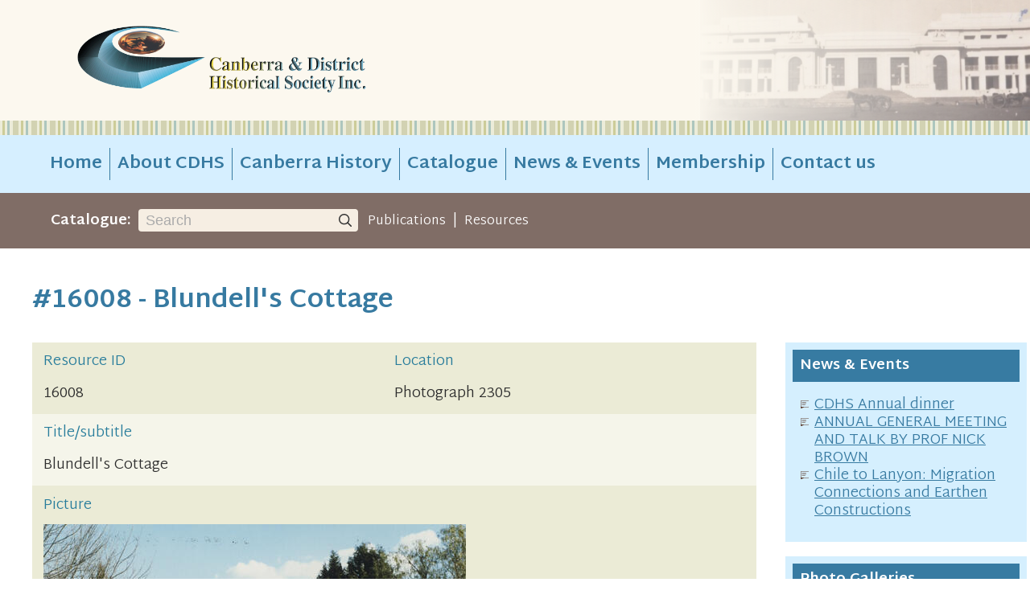

--- FILE ---
content_type: text/html; charset=UTF-8
request_url: https://www.canberrahistory.org.au/resource/16008/blundells-cottage.html
body_size: 2710
content:
<!DOCTYPE html>
<html lang="en">

<head>
  <meta http-equiv="Content-Type" content="text/html; charset=UTF-8">
  <meta name="viewport" content="width=device-width, initial-scale=1, minimum-scale=1">
  <title>Blundell&#039;s Cottage (Photograph) &lt; Catalogue | Canberra &amp; District Historical Society</title>
  <meta name="description" content="Right side view of Blundell&#039;s Cottage showing the white picket fence in front of the building.">
  <link rel="canonical" href="https://www.canberrahistory.org.au/resource/16008/blundells-cottage.html">
  <meta name="DC.Title" content="Blundell&#039;s Cottage">
  <meta name="DC.Date" content="1986">
  <meta name="DC.Description" content="Right side view of Blundell&#039;s Cottage showing the white picket fence in front of the building.">
  <meta name="DC.Subject" content="Homesteads - Blundells Cottage; Parkes">
  <meta name="DC.Identifier" content="https://www.canberrahistory.org.au/resource/16008">
  <meta name="DC.Identifier.Thumbnail" content="https://www.canberrahistory.org.au/images/large/16008.jpg">
  <meta name="DCTERMS.Medium" content="Colour photograph; 13cm x 9cm">
  <meta name="author" content="Chirp Internet">
  <meta name="google-site-verification" content="t9ejdOgqARYcCWQme6KjLdBytk72DU_nIKUsDip0zzQ">
  <link rel="stylesheet" href="//fonts.googleapis.com/css2?family=Martel+Sans:wght@300;700&display=swap">
  <link rel="stylesheet" href="/A.style.css,,q1+chirp_lightbox.css,Mcc.uT1sUb8erA.css.pagespeed.cf.oVBtps87JP.css"/>
  
  <link rel="alternate" type="application/rss+xml" title="RSS" href="/rss.xml">
</head>

<body>

<a class="chirplink" accesskey="S" href="#content">skip to content</a>

<header>
<div>
<a id="logo" href="/" title="Canberra &amp; District Historical Society Inc."></a>
</div>
</header>

<aside class="bling"></aside>

<nav id="main">
<ul>
  <li id="menu_trigger"><a href="#">&#x2261;</a></li>
  <li><a href="/">Home</a></li>
  <li><a href="/about.html">About CDHS</a></li>
  <li><a href="/canberra-history.html">Canberra History</a></li>
  <li><a href="/catalogue.html">Catalogue</a></li>
  <li><a href="/news.html">News &amp; Events</a></li>
  <li><a href="/membership.html">Membership</a></li>
  <li><a href="/contact.html">Contact us</a></li>
</ul>
</nav>

<aside id="search_bar">
<label for="sitesearch">Catalogue:</label>
<form method="POST" action="/search-results.html" accept-charset="UTF-8">
<input id="sitesearch" type="search" required name="q" value="" autosave="auorgcanberrahistory" autocomplete="off" placeholder="Search"><button type="submit"></button>
</form>

<p><a href="/publications.html">Publications</a>
 | <a href="/resources.html">Resources</a></p>

</aside>

<div id="layout">
<main>
<h1>#16008 - Blundell's Cottage</h1>


<dl class="res-details">
  <dt class="flex"><div>Resource ID</div><div>Location</div></dt>
  <dd class="flex"><div>16008</div><div>Photograph 2305</div></dd>
  <dt>Title/subtitle</dt>
  <dd>Blundell's Cottage</dd><dt>Picture</dt><dd><img src="/images/large/16008.jpg" width="525" height="350" alt="Blundell&#039;s Cottage"></dd>  <dt>Format</dt>
  <dd>Photograph</dd>
  <dt>Physical description</dt>
  <dd>Colour photograph; 13cm x 9cm</dd>  <dt>Summary</dt>
  <dd>Right side view of Blundell's Cottage showing the white picket fence in front of the building.</dd>  <dt>Availability</dt>
  <dd>Not for loan. Copies available for purchase.</dd></dl>

<div id="backlink">

</div>

<script>

(function() {

  const config = {"search":{"link":"\/search-results.html","linkText":"< Back to Search results","skip":["id"]}};
  const historyState = null;
  const container = document.getElementById("backlink");

  function buildUrl(retType, state)
  {
    const cfg = config[retType];
    if(!cfg) return null;

    const params = new URLSearchParams();

    for(const [key, value] of Object.entries(state)) {
      if(cfg.skip?.includes(key) || ("ret" === key)) {
        continue;
      }
      if(Array.isArray(value)) {
        value.forEach((item) => params.append(`${key}[]`, item ?? ""));
      } else {
        params.set(key, value ?? "");
      }
    }

    if(cfg.append) {
      for(const [key, value] of Object.entries(cfg.append)) {
        params.set(key, value ?? "");
      }
    }

    const queryString = params.toString();
    return queryString ? `${cfg.link}?${queryString}` : cfg.link;
  }

  if(history.state?.ret && config[history.state.ret]) {
    const ret = history.state.ret;
    const url = buildUrl(ret, history.state);
    const text = config[ret].linkText;
    container.innerHTML = `<p><a href="${url}">${text}</a></p>`;
  } else if(historyState) {
    history.replaceState(historyState, "", location.href.split("?")[0]);
  }

})();

</script>

</main>
<div id="rhs">
<div id="rhs_news">
<h4>News &amp; Events</h4>

<ul>
  <li class="news"><a href="/read/1279/cdhs-annual-dinner.html">CDHS Annual dinner</a></li>
  <li class="news"><a href="/read/1274/annual-general-meeting-talk-prof-nick.html">ANNUAL GENERAL MEETING AND TALK BY PROF NICK BROWN</a></li>
  <li class="news"><a href="/read/1267/chile-lanyon-migration-connections-earthen-constructions.html">Chile to Lanyon: Migration Connections and Earthen Constructions</a></li>
</ul>
</div>

<div id="rhs_photos">
<h4>Photo Galleries</h4>

<ul>
  <li><a href="/resource/18320/bosnians-demonstrate.html"><p><img src="/images/large/18320.jpg" width="525" height="316" alt="Bosnians demonstrate"></p><p>PHOTOGRAPH: Bosnians demonstrate</p>
</a></li>
  <li><a href="/resource/20608/observatory-block-mt-stromlo.html"><p><img src="/images/large/20608.jpg" width="525" height="354" alt="Bush fire damage to Mt Stromlo Observatory
"></p><p>PHOTOGRAPH: Observatory Block, Mt Stromlo</p>
</a></li>
</ul>
</div>

</div>
</div> <!-- #layout -->

<aside class="bling"></aside>

<footer>
<div class="footer-nav">
<div>
<a href="/" class="logo"></a>
<a href="#" class="registered-charity"></a>
</div>
<ul class="social">
  <li><a class="facebook" href="https://www.facebook.com/groups/829568883839247/" target="_blank"></a></li>
</ul>
</div>
<nav class="footer">
<ul>
  <li><a href="/">Home</a></li>
  <li><a href="/about.html">About CDHS</a></li>
  <li><a href="/canberra-history.html">Canberra History</a></li>
  <li><a href="#">Catalogue</a></li>
  <li><a href="/news.html">News &amp; Events</a></li>
  <li><a href="/membership.html">Membership</a></li>
  <li><a href="/contact.html">Contact us</a></li>
</ul>
</nav>
<div class="footer-small">
<div>&copy; 2025 <a href="#">Canberra and District Historical Society</a></div>
<ul>
  <li><a href="/disclaimer.html">Copyright &amp; Disclaimer</a></li>
</ul>
</div>
</footer>


<script src="/magic.js.pagespeed.jm.vAf-oDhU6G.js"></script>
<!-- Global site tag (gtag.js) - Google Analytics -->
<script async src="https://www.googletagmanager.com/gtag/js?id=G-ZQSZEP06W9"></script>
<script>window.dataLayer=window.dataLayer||[];function gtag(){dataLayer.push(arguments);}gtag("js",new Date());gtag("config","G-ZQSZEP06W9");</script>
</body>
</html>


--- FILE ---
content_type: text/javascript
request_url: https://www.canberrahistory.org.au/magic.js.pagespeed.jm.vAf-oDhU6G.js
body_size: 276
content:
window.addEventListener("DOMContentLoaded",function(e){var menuTrigger=document.getElementById("menu_trigger");var menuNode=document.querySelector("nav#main ul");var showHideMenu=function(e){if(menuNode.classList.contains("active")){menuNode.classList.remove("active");}else{menuNode.classList.add("active");document.addEventListener("click",hideMenu,false);}e.cancelBubble=true;e.preventDefault();};var hideMenu=function(e){menuNode.classList.remove("active");document.removeEventListener("click",hideMenu,false);};menuTrigger.addEventListener("click",showHideMenu,false);},false);

--- FILE ---
content_type: image/svg+xml
request_url: https://www.canberrahistory.org.au/images/logo-footer.svg
body_size: 571
content:
<?xml version="1.0" encoding="utf-8"?>
<svg version="1.1" baseProfile="tiny" id="Layer_1" xmlns="http://www.w3.org/2000/svg" xmlns:xlink="http://www.w3.org/1999/xlink"
	 x="0px" y="0px" viewBox="0 0 300 147.3" overflow="visible" xml:space="preserve">
<g>
	<g>
		<path fill="#8FBBD4" d="M239.5,15.1c-26.2-4.5-52.2-8.6-78.8-9.4C144.1,5.2,127,6,111.2,11.4c-55.4,17-23.7,50.6,16.1,58.1
			c22.8,3.7,46.1,3.5,69.1,4.2c34.5,0.9,69.3-0.3,103.6,0c-19.4,11-39.9,20.3-59.9,30.3c-26.8,13.1-53.8,26-80.8,38.9
			c-3.1,1.5-6.2,2.9-9.4,4.4c-4.2,0.1-8.5-0.1-12.7-0.2c-9.3-0.5-18.7-1.2-27.9-2.5c-37.1-4.9-100.6-23-109.1-65.1
			C-5.3,32.8,64.2,10,100.6,4.1c34.3-5.6,69.7-5.6,103.9,1c9.5,1.8,31.5,8.1,34.8,9.6C239.5,14.8,239.6,15,239.5,15.1L239.5,15.1z"
			/>
		<path fill="#FFFFFF" d="M150.3,11c18.1,0.7,35.8,3.1,49.3,15.4c10.7,10.5,6,22.8-5.8,29.7c-21.1,12.7-48,13.5-71.3,7
			C110,59.4,91,49.4,96.7,33.7C105.2,15.6,132.5,11.4,150.3,11z"/>
	</g>
</g>
</svg>


--- FILE ---
content_type: image/svg+xml
request_url: https://www.canberrahistory.org.au/images/icon-search.svg
body_size: 369
content:
<?xml version="1.0" encoding="utf-8"?>
<svg version="1.1" baseProfile="tiny" id="Layer_1" xmlns="http://www.w3.org/2000/svg" xmlns:xlink="http://www.w3.org/1999/xlink"
	 x="0px" y="0px" viewBox="0 0 24.2 24.2" overflow="visible" xml:space="preserve">
<path fill-rule="evenodd" fill="#333333" d="M2.2,10.1c0-4.3,3.5-7.9,7.9-7.9c4.3,0,7.9,3.5,7.9,7.9c0,4.3-3.5,7.9-7.9,7.9
	C5.7,17.9,2.2,14.4,2.2,10.1z M10.1,0C4.5,0,0,4.5,0,10.1c0,5.6,4.5,10.1,10.1,10.1c2.4,0,4.6-0.8,6.3-2.2l6,6
	c0.4,0.4,1.1,0.4,1.6,0s0.4-1.1,0-1.6l-6-6c1.4-1.7,2.2-3.9,2.2-6.3C20.1,4.5,15.6,0,10.1,0z"/>
</svg>
